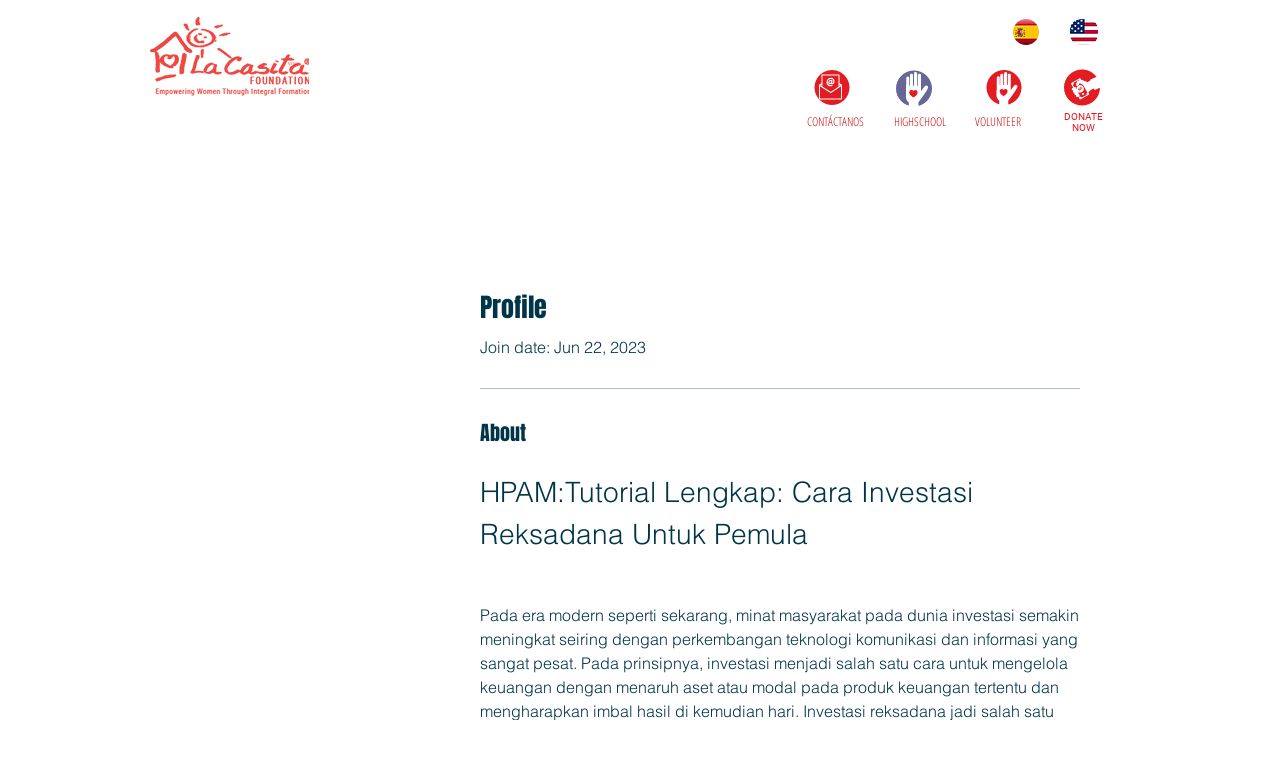

--- FILE ---
content_type: application/javascript
request_url: https://static.parastorage.com/services/members-about-ooi/1.2629.0/client-viewer/Viewer.chunk.min.js
body_size: 13547
content:
(("undefined"!=typeof self?self:this).webpackJsonp__wix_members_about_ooi=("undefined"!=typeof self?self:this).webpackJsonp__wix_members_about_ooi||[]).push([[7934],{3274:(e,t,n)=>{var o={"./messages_ar.json":[94886,1247],"./messages_bg.json":[64598,7474],"./messages_ca.json":[84318,3845],"./messages_cs.json":[7289,8264],"./messages_da.json":[95285,9618],"./messages_de.json":[66988,1957],"./messages_el.json":[30287,9661],"./messages_en.json":[20378,6146],"./messages_es.json":[77161,6897],"./messages_fi.json":[39780,220],"./messages_fr.json":[94106,3588],"./messages_he.json":[66500,8790],"./messages_hi.json":[97353,8081],"./messages_hr.json":[92779,3903],"./messages_hu.json":[72408,7424],"./messages_id.json":[74332,8589],"./messages_it.json":[2789,2032],"./messages_ja.json":[29184,6305],"./messages_ko.json":[26054,564],"./messages_lt.json":[45955,9315],"./messages_lv.json":[23051,3601],"./messages_ms.json":[88382,184],"./messages_nl.json":[97320,7817],"./messages_no.json":[517,2437],"./messages_pl.json":[80291,6753],"./messages_pt.json":[80217,6147],"./messages_ro.json":[20739,9497],"./messages_ru.json":[66001,5062],"./messages_sk.json":[18230,2045],"./messages_sl.json":[30940,793],"./messages_sv.json":[36304,6718],"./messages_th.json":[16527,3178],"./messages_tl.json":[70280,978],"./messages_tr.json":[22338,9882],"./messages_uk.json":[35209,962],"./messages_vi.json":[18728,7268],"./messages_zh.json":[81199,7106]};function r(e){if(!n.o(o,e))return Promise.resolve().then(()=>{var t=new Error("Cannot find module '"+e+"'");throw t.code="MODULE_NOT_FOUND",t});var t=o[e],r=t[0];return n.e(t[1]).then(()=>n.t(r,17))}r.keys=()=>Object.keys(o),r.id=3274,e.exports=r},38406:(e,t,n)=>{"use strict";n.d(t,{fb:()=>h,tC:()=>b,vs:()=>E});var o=n(73029),r=n(73388),i=n(38626),a=n(15920),s=n(52949),l=n(69647),d=n(86261),c=n(47697),u=n(51858),m=n(89849),p=n(82140),_=n(53693);const E={platform:"Livesite",consumer:"members-about-ooi",usage:"About (preview)",containerId:n(68898).rq},h=[(0,o.c)({disableExpand:!0}),(0,r.a)(),(0,i.K)(),(0,a.w)(),(0,s.Q)(),(0,l.u)()],b=[(0,d.c)(),(0,c.a)(),(0,u.K)(),(0,m.w)(),(0,p.Q)(),(0,_.u)()]},70848:(e,t,n)=>{"use strict";n.r(t),n.d(t,{default:()=>Mn});var o=n(27762),r=n.n(o),i=n(26441),a=n(11580),s=n(92287),l=n(73096),d=n(838),c=n(13499),u=n(17607),m=n(15641),p=n(16811),_=n(64505);var E=n(88725),h=n(18858),b=n(14051),g=n(2548);const V=(0,h.n_)({config:(0,b.uZ)((0,g.Z$)()),typeMappers:(0,E.uZ)(),nodeViewDecorators:(0,E.uZ)(),nodeViewRenderers:(0,b.uZ)((0,g.Z$)())});function y({plugins:e=[],viewerProps:t}){return(0,c.zG)(e,(0,E.UI)(e=>{const t={config:{[e.type]:e.config},typeMappers:[],nodeViewRenderers:{},nodeViewDecorators:[]};return e.nodeViewRenderers?t.nodeViewRenderers=e.nodeViewRenderers:e.typeMapper&&(t.typeMappers=[e.typeMapper]),t.nodeViewDecorators=e.nodeViewDecorators?e.nodeViewDecorators:[],t}),(0,h.g_)(V),(n=(({config:e={},typeMappers:t=[],nodeViewRenderers:n,nodeViewDecorators:o})=>({config:e,typeMappers:t,nodeViewRenderers:n,nodeViewDecorators:o}))(t),e=>u.merge({},e,n)));var n}const v=(e,...t)=>!e||e.some(e=>"function"!=typeof e)?(console.warn(`${e} is expected to be a function array`),{}):e.reduce((e,n)=>Object.assign(e,n(...t)),{});function x({_rcProps:e,isMobile:t,addAnchors:n,onError:o,mediaSettings:r={},linkSettings:i={},textAlignment:a,experiments:s,iframeSandboxDomain:l,theme:d,plugins:m=[],content:E,viewerProps:h,onNodeClick:b,debugMode:g,jsdomMode:V,baseUrl:x}){const f=y({plugins:m,viewerProps:h}),{pauseMedia:w,disableRightClick:T}=r,{anchorTarget:B="_blank",customAnchorScroll:U}=i;let{relValue:D,rel:k}=i;D&&(console.warn("relValue is deprecated, Please use rel prop instead."),k=(0,p.iu)(D)||k),D=(0,p.h9)(k);const P={addAnchors:n,isMobile:t,config:{uiSettings:{disableDownload:r?.disableDownload||T}},content:E,onError:o,helpers:{},disabled:w,anchorTarget:B,relValue:D,customAnchorScroll:U,textAlignment:a,experiments:s,iframeSandboxDomain:l,theme:d,onNodeClick:b,jsdomMode:V,baseUrl:x},M=(0,c.zG)(u.merge({locale:"en",config:{}},f,e,P,h),(C=()=>E?.metadata?.id,({helpers:e={},...t})=>({...t,helpers:{...e,onViewerLoaded:t=>e.onViewerLoaded?.({...t,version:_.a,contentId:C()}),onViewerAction:(t,n,o,r,i)=>e.onViewerAction?.(t,n,o,r||C(),i)}})));var C;return{...M,debugMode:g,typeMappers:v(M.typeMappers||[])}}var f=n(6382),w=n(98878);const T=(0,c.ls)(e=>Array.isArray(e)?{id:"root",type:"UNRECOGNIZED",nodes:e}:e,(0,w.K)(e=>Array.isArray(e.nodes)?e.nodes:[]));var B=n(85617);const U=()=>Promise.all([n.e(4206),n.e(9994)]).then(n.bind(n,38346)),D=o.lazy(U),k=e=>{const{children:t,isMobile:n,fullscreenProps:r,content:i}=e,[a,s]=o.useState({type:"closed"}),l=o.useMemo(()=>i?P(i):{images:[],imageMap:{}},[e.content]);return o.createElement(o.Fragment,null,t({config:(e=>{const t=(e,t=0)=>{s({type:"open",activeIndex:l?l.imageMap[e]+t:0})},n={...e},o=e["wix-draft-plugin-image"],r=e["wix-draft-plugin-gallery"];return o&&!o.onExpand&&(n["wix-draft-plugin-image"]={...o,onExpand:t}),r&&!r.onExpand&&(n["wix-draft-plugin-gallery"]={...r,onExpand:t}),n})(e.config),onHover:()=>U()}),"open"===a.type&&o.createElement(o.Suspense,{fallback:o.createElement("div",null)},o.createElement(D,{images:l.images,onClose:()=>s({type:"closed"}),index:a.activeIndex,isMobile:n,...r,jsdomMode:e.jsdomMode,t:e.t})))},P=e=>{let t=0;return T(e.nodes).filter(e=>[B.JQ.IMAGE,B.JQ.GALLERY].includes(e.type)).get().reduce((e,n)=>{const{images:o,imageMap:r}=e,i=M(n),a=t;return t+=i.length,{images:[...o,...i],imageMap:{...r,[n.id??""]:a}}},{images:[],imageMap:{}})},M=e=>{switch(e.type){case B.JQ.IMAGE:return e.imageData.image?.src&&!e.imageData?.disableExpand?[{image:{media:{...e.imageData.image}},disableDownload:e.imageData.disableDownload,altText:e.imageData.altText}]:[];case B.JQ.GALLERY:return e.galleryData?.disableExpand?[]:e.galleryData.items.map(t=>({...t,disableDownload:e.galleryData.disableDownload}));default:return[]}};var C=n(95685),S=n(39131),A=n(82878),I=n(6790);const L="no-outline";class R extends o.Component{constructor(){super(...arguments),this.handleTabKeyUp=e=>{9===e.which&&document.body.classList.contains(L)&&document.body.classList.remove(L)},this.handleClick=()=>{document.body.classList.contains(L)||document.body.classList.add(L)},this.render=()=>null}componentDidMount(){document.body.classList.add(L),this.props.isMobile||(document.addEventListener("keyup",this.handleTabKeyUp),document.addEventListener("click",this.handleClick))}componentWillUnmount(){this.props.isMobile||(document.removeEventListener("keyup",this.handleTabKeyUp),document.removeEventListener("click",this.handleClick))}}var N=n(349),F={fontElementMap:"ztSie",wrapper:"Nb24R",pluginContainerMobile:"PAFDA",viewer:"AtdNU",android:"ZLk06",rootedTraversedContent:"u05kW",atomic:"h0SSB",toolbar:"IA7oT",block:"qCdUl"},O={rtl:"DqUP-",ltr:"EcuLY"},j=n(7362);const H=o.memo(({anchorKey:e,type:t})=>o.createElement("div",{key:e,type:t,"data-hook":e})),z=(e,t,n)=>{const r=(e=>[j.J.PARAGRAPH,j.J.HEADING,j.J.BLOCKQUOTE,j.J.CODE_BLOCK].includes(e.type)&&!e.nodes?.length)(e)?"empty-line":e.type.toLowerCase(),i=`${n}${t+1}`;return o.createElement(H,{key:i,type:r,anchorKey:i})};var J=({addAnchors:e,children:t})=>{if(e){const n=e&&(!0===e?"rcv-block":e),r=`${n}-first`,i=`${n}-last`;return o.createElement(o.Fragment,null,o.createElement(H,{type:"first",anchorKey:r}),(0,o.cloneElement)(o.Children.only(t),{addAnchorsPrefix:n}),o.createElement(H,{type:"last",anchorKey:i}))}return t},$=n(48128),K=n(62339);const G=o.createContext(null),W=({nodeViewDecorators:e,renderers:t,SpoilerViewerWrapper:n,children:r})=>o.createElement(G.Provider,{value:{nodeViewDecorators:e,renderers:t,SpoilerViewerWrapper:n}},r);var Z=n(18154);const Y=o.createContext(null),q=({textAlignment:e,children:t})=>{const n=(0,o.useMemo)(()=>({textAlignment:e}),[e]);return o.createElement(Y.Provider,{value:n},t)},Q=o.createContext(null),X=({spoilerManager:e,children:t})=>o.createElement(Q.Provider,{value:{spoilerManager:e}},t),ee=o.createContext(null),te=({visibleIndentation:e,children:t})=>o.createElement(ee.Provider,{value:{visibleIndentation:e}},t),ne=o.createContext(null),oe=({parentNode:e,parentIndex:t,children:n})=>o.createElement(ne.Provider,{value:{parentNode:e,parentIndex:t}},n);function re(e,t=0,n){const o=[],r={};return e.forEach((e,i)=>{const a={node:e,index:i,depth:t,parent:n,children:[]},s=e.id||`${t}-${i}`;if(r[s]=a,e.nodes&&e.nodes.length>0){const{tree:n,map:o}=re(e.nodes,t+1,a);a.children=n,Object.assign(r,o)}o.push(a)}),{tree:o,map:r}}const ie=o.createContext(null),ae=({nodes:e,children:t})=>{const n=(0,o.useMemo)(()=>{const{map:t}=re(e);return t},[e]);return o.createElement(ie.Provider,{value:{nodeTreeMap:n}},t)};var se=n(99720);const le=[{rule:e=>!!e.textData?.decorations?.some(({type:e})=>e===j.a.BOLD),decorate:({element:e,node:t})=>{const n=t.textData?.decorations?.find(({type:e})=>e===j.a.BOLD);return((e,t)=>{const{fontWeightValue:n}=e;return o.createElement("strong",{key:`bold-${t?.key}`,style:{fontWeight:n||700}},t)})(n,e)}},{rule:e=>!!e.textData?.decorations?.some(({type:e})=>e===j.a.ITALIC),decorate:({element:e,node:t})=>{const n=t.textData?.decorations?.find(({type:e})=>e===j.a.ITALIC);return((e,t)=>{const{italicData:n}=t,r=void 0===n||n;return o.createElement("em",{key:`italic-${e.key}`,style:{fontStyle:r?"italic":"normal"}},e)})(e,n)}},{rule:e=>!!e.textData?.decorations?.some(({type:e})=>e===j.a.UNDERLINE),decorate:({element:e,node:t})=>{const n=t.textData?.decorations?.find(({type:e})=>e===j.a.UNDERLINE);return((e,t)=>{const{underlineData:n}=t,r=void 0===n||n;return o.createElement("u",{key:e.key,style:{textDecoration:r?"underline":"none"}},e)})(e,n)},priority:2},{rule:e=>!!e.textData?.decorations?.some(({type:e})=>e===j.a.FONT_SIZE),decorate:({element:e,node:t})=>{const n=t.textData?.decorations?.find(({type:e})=>e===j.a.FONT_SIZE);return((e,t)=>{const{unit:n,value:r}=t.fontSizeData||{};return o.createElement("span",{key:`fontsize-${e.key}`,style:{fontSize:`${r}${n?n.toLowerCase():"px"}`}},e)})(e,n)}},{rule:e=>!!e.textData?.decorations?.some(({type:e})=>e===j.a.STRIKETHROUGH),decorate:({element:e,node:t})=>{const n=t.textData?.decorations?.find(({type:e})=>e===j.a.STRIKETHROUGH);return((e,t)=>{const{strikethroughData:n}=t,r=void 0===n||n;return o.createElement("s",{key:`strikethrough-${e?.key}`,style:{textDecoration:r?"line-through":"none"}},e)})(e,n)}},{rule:e=>!!e.textData?.decorations?.some(({type:e})=>e===j.a.SUBSCRIPT),decorate:({element:e,node:t})=>{const n=t.textData?.decorations?.find(({type:e})=>e===j.a.SUBSCRIPT);return((e,t)=>{const{subscriptData:n}=t;return void 0===n||n?o.createElement("sub",{key:`subscript-${e?.key}`},e):e})(e,n)}},{rule:e=>!!e.textData?.decorations?.some(({type:e})=>e===j.a.SUPERSCRIPT),decorate:({element:e,node:t})=>{const n=t.textData?.decorations?.find(({type:e})=>e===j.a.SUPERSCRIPT);return((e,t)=>{const{superscriptData:n}=t;return void 0===n||n?o.createElement("sup",{key:`superscript-${e?.key}`},e):e})(e,n)}}],de={rule:()=>!0,decorate:({node:e,element:t,isRoot:n,context:r})=>{if(!n)return o.createElement(o.Fragment,null,t);const i=r.theme.breakout;if(!i)return o.createElement(o.Fragment,null,t);const a=i.rule({node:e});return o.createElement("div",{"data-breakout":a},t)}},ce=class e{constructor(t,n){this.decorators=[],this.textualDecorators=[],this.decorators=t.filter(e=>!e.isText).sort(e.sort).reverse(),this.textualDecorators=t.filter(e=>e.isText),this.context=n}static sort(t,n){const o=t.priority??e.defaultPriority,r=n.priority??e.defaultPriority;return o>r?-1:o<r?1:0}static of(t,n){return new e(t,n)}getDecorators(){return this.decorators}merge(t){return e.of([...this.decorators,...t.getDecorators()],this.context)}apply(e,t,n){return this.decorators.reduce((e,o)=>o.rule(t)?o.decorate({node:t,context:this.context,element:e,isRoot:n}):e,e)}applyTextual(e){const t=this.textualDecorators.find(t=>t.rule(e));return t?.decorate({node:e,context:this.context,isRoot:!1})}};ce.defaultPriority=100;const ue=[...le,de];var me=ce,pe=n(75050),_e={indentZero:"MaBN2",indentOne:"_4MaDt",indentTwo:"B1xCO",indentThree:"KMQ82",indentFour:"FM4B9",indentFive:"JEWDJ",indentSix:"_6uuD1"};var Ee=({nodeId:e,children:t})=>o.cloneElement(o.Children.only(t),{id:`viewer-${e}`});const he=({className:e="paywall",index:t=3},n)=>n<t&&e,be=e=>"object"==typeof e&&"object"==typeof e?.paywall;var ge=n(41452);const Ve={0:"indentZero",1:"indentOne",2:"indentTwo",3:"indentThree",4:"indentFour",5:"indentFive",6:"indentSix"},ye={[ge.HK.LEFT]:"left",[ge.HK.CENTER]:"center",[ge.HK.RIGHT]:"right",[ge.HK.JUSTIFY]:"flex-start"};var ve={fontElementMap:"vfqy1",quote:"BpJjy"};const xe=({node:e,nodeIndex:t,RicosNodesRenderer:n})=>{const{seoMode:r}=(0,o.useContext)(Z.U),{parentNode:i}=(0,o.useContext)(ne),{indentation:a=0}=e.blockquoteData||{},s=e.nodes?.[0],l=`${s?.type?.toLowerCase()}Data`,{textAlignment:d}=s?.[l]?.textStyle||{},c=C(ve.quote,a>0&&_e[Ve[a]],!i&&be(r)&&he(r?.paywall||{},t)),u=ve.child;return o.createElement(Ee,{nodeId:e.id},o.createElement("div",{style:{display:"flex",justifyContent:ye[d]},dir:(0,pe.U)(e.nodes?.[0]?.nodes?.[0]?.textData?.text)||"ltr"},o.createElement("blockquote",{className:c,style:e.style},o.createElement("span",{className:u},o.createElement(oe,{parentNode:e,parentIndex:t},o.createElement(n,{nodes:e.nodes??[]}))))))};var fe=({node:e,...t})=>o.createElement(xe,{key:e.id,node:e,...t}),we=n(30162),Te={alignLeft:"ja5Fp",textWrapNowrap:"_7-uv9",alignRight:"yAa1F",alignCenter:"_0ieQi",sizeFullWidth:"wh2f-",renderedInTable:"PEIO1",sizeOriginal:"_3kb2c",sizeContent:"BQkBR",sizeSmall:"VtNL-",sizeSmallCenter:"MNc8O",flex:"_20zTr",LEFT:"Fxj77",CENTER:"qQTX4",RIGHT:"vkbeJ",AUTO:"pqcPG",JUSTIFY:"_0uV8u"},Be="UCTrf Gjckp";const Ue=({node:e,nodeIndex:t,RicosNodesRenderer:n})=>{const{seoMode:r}=(0,o.useContext)(Z.U),{textAlignment:i}=(0,o.useContext)(Y),{parentNode:a}=(0,o.useContext)(ne),{textAlignment:s,lineHeight:l}=e.codeBlockData?.textStyle||{},d=C(Be,Te[s||i||ge.HK.AUTO],!a&&be(r)&&he(r?.paywall||{},t)),c={...e.style,...l&&{lineHeight:(0,we.B)(l)}};return o.createElement(Ee,{nodeId:e.id},o.createElement("pre",{className:d,style:c,dir:"auto"},o.createElement("span",{className:C(s===ge.HK.JUSTIFY&&Te[s])},o.createElement(oe,{parentNode:e,parentIndex:t},o.createElement(n,{nodes:e.nodes??[]})))))};var De=({node:e,...t})=>o.createElement(Ue,{key:e.id,node:e,...t});const ke=o.createContext(null),Pe=({directionHandled:e,children:t})=>{const n=(0,o.useMemo)(()=>({directionHandled:e}),[e]);return o.createElement(ke.Provider,{value:n},t)};var Me={fontElementMap:"z4o01",elementSpacing:"f8Gtu",headerOne:"wvKUy f8Gtu",headerTwo:"PNVVR f8Gtu",headerThree:"_59wbK f8Gtu",headerFour:"i8ahc f8Gtu",headerFive:"zLmUg f8Gtu",headerSix:"cPMih f8Gtu",child:"BfUCQ"};const Ce={1:"headerOne",2:"headerTwo",3:"headerThree",4:"headerFour",5:"headerFive",6:"headerSix"},Se={1:"h1",2:"h2",3:"h3",4:"h4",5:"h5",6:"h6"},Ae=({node:e,nodeIndex:t,RicosNodesRenderer:n})=>{const{seoMode:r}=(0,o.useContext)(Z.U),{textAlignment:i}=(0,o.useContext)(Y),{parentNode:a}=(0,o.useContext)(ne),s=(0,o.useContext)(ke),{level:l=0,textStyle:d,indentation:c=0}=e.headingData||{},{textAlignment:u,lineHeight:m}=d||{},p=C(Me[Ce[l]??Ce[1]],Te[u||i||ge.HK.AUTO],_e[Ve[c]],!a&&be(r)&&he(r?.paywall||{},t)),_=C(Me.child,u===ge.HK.JUSTIFY&&Te[u]),E=Se[l]??Se[1],h=e.style||{};m&&(h.lineHeight=(0,we.B)(m));const b=!e.nodes?.length,g=!b&&"\n"===e.nodes?.[e.nodes.length-1]?.textData?.text?.slice(-1),V=b?o.createElement("br",{role:"presentation"}):o.createElement(oe,{parentNode:e,parentIndex:t},o.createElement(n,{key:`children-${e.id}`,nodes:e.nodes??[]}));return o.createElement(Ee,{nodeId:e.id},o.createElement(E,{className:p,style:h,dir:s?"":"auto"},o.createElement("span",{className:_},V),g&&o.createElement("br",{role:"presentation"})))};var Ie=({node:e,...t})=>o.createElement(Ae,{key:e.id,node:e,...t}),Le="IZDV9",Re="iz1uR";const Ne=({node:e,nodeIndex:t,RicosNodesRenderer:n})=>o.createElement("div",{className:Re},o.createElement(oe,{parentNode:e,parentIndex:t},o.createElement(n,{key:`children-${e.id}`,nodes:e.nodes??[],shouldParagraphApplyTextStyle:!0})));var Fe=n(66595);const Oe=e=>{const t=[];return e.nodes.forEach(e=>{"LAYOUT_CELL"===e.type&&t.push(e.layoutCellData?.colSpan??0)}),(0,Fe.s)(t).map((e,n)=>0===n||n===t.length-1?`minmax(0, calc(((100% + 2 * var(--ricos-layout-horizontal-padding)) * ${e} / 12) - var(--ricos-layout-horizontal-padding)))`:`minmax(0, ${e}fr)`).join(" ")},je=({node:e,nodeIndex:t,RicosNodesRenderer:n})=>o.createElement("div",{className:Le,style:{"--ricos-layout-column-template":Oe(e)}},o.createElement(oe,{parentNode:e,parentIndex:t},o.createElement(n,{key:`children-${e.id}`,nodes:e.nodes??[]})));var He="Zg8H6",ze="N1HsE",Je="GxUq1";const $e=({node:e,nodeIndex:t,RicosNodesRenderer:n})=>{const{textAlignment:r}=(0,o.useContext)(Y),{visibleIndentation:i}=(0,o.useContext)(ee),a=i?.indentation||0,s=e.bulletedListData?.offset||0,l=(i&&i?.nodeId!==e.id?1:0)+a+s,d=C(ze,Te[r||ge.HK.AUTO]);return o.createElement("ul",{className:d},o.createElement(te,{visibleIndentation:{indentation:l,nodeId:e.id}},o.createElement(oe,{parentNode:e,parentIndex:t},o.createElement(n,{nodes:e.nodes??[]}))))};var Ke=({node:e,...t})=>o.createElement($e,{key:e.id,node:e,...t}),Ge=n(74986),We=n(6796),Ze=n(92887);const Ye=({node:e,nodeIndex:t,RicosNodesRenderer:n})=>{const{seoMode:r}=(0,o.useContext)(Z.U),{parentIndex:i}=(0,o.useContext)(ne),{visibleIndentation:a}=(0,o.useContext)(ee),s=e.nodes[0],l=`${s?.type?.toLowerCase()}Data`,{textAlignment:d}=s?.[l]?.textStyle||{},c=d&&d===ge.HK.CENTER,{parentNode:u}=(0,o.useContext)(ne),m=a&&a?.nodeId===u?.id?(0,Ge.E)(a?.indentation):0,p=function(e,t){if(!e)return"1.5em";const n=`${e?.type?.slice(0,-5).toLowerCase()}ListData`,o=e[n]?.offset||0,r=t>Ze.zV?o-(t-Ze.zV):(0,Ge.E)(o);return e?2*(0,Ge.E)(r)+1.5+"em":""}(u,a?.indentation||0),_=u?(0,We.k)(m,u.type):"",E=s?.type===j.J.HEADING&&s.headingData?.level,h=C(Je,be(r)&&he(r?.paywall||{},t+i)),b=s?.nodes?.[0]?.textData?.decorations?.find(e=>e.type===j.a.FONT_SIZE)?.fontSizeData?.value;return o.createElement("li",{dir:"auto","aria-level":m+1,className:h,style:{textAlign:d,fontSize:b,marginInlineStart:p,listStyleType:_},...E?{"data-heading-level":Ce[E]}:{},...c?{"data-list-style-position":"inside"}:{}},o.createElement(Pe,{directionHandled:!0},o.createElement(oe,{parentNode:e,parentIndex:t},o.createElement(n,{nodes:e.nodes??[],shouldParagraphApplyTextStyle:!0}))))};var qe=({node:e,...t})=>o.createElement(Ye,{key:e.id,node:e,...t});const Qe=({node:e,nodeIndex:t,RicosNodesRenderer:n})=>{const{textAlignment:r}=(0,o.useContext)(Y),{visibleIndentation:i}=(0,o.useContext)(ee),a=i?.indentation||0,s=e.orderedListData?.offset||0,l=(i&&i?.nodeId!==e.id?1:0)+a+s,d=C(He,Te[r||ge.HK.AUTO]);return o.createElement("ol",{className:d,start:e.orderedListData?.start},o.createElement(te,{visibleIndentation:{indentation:l,nodeId:e.id}},o.createElement(oe,{parentNode:e,parentIndex:t},o.createElement(n,{nodes:e.nodes??[]}))))};var Xe=({node:e,...t})=>o.createElement(Qe,{key:e.id,node:e,...t}),et="YkmxR FKZMr",tt="B6ypb";const nt=({node:e,nodeIndex:t,RicosNodesRenderer:n,shouldParagraphApplyTextStyle:r})=>{const{seoMode:i}=(0,o.useContext)(Z.U),{textAlignment:a}=(0,o.useContext)(Y),{parentNode:s}=(0,o.useContext)(ne),l=(0,o.useContext)(ke),{indentation:d=0}=e.paragraphData||{},{textAlignment:c,lineHeight:u}=e.paragraphData?.textStyle||{},m=c!==ge.HK.AUTO&&c?c:a,p=C(r&&et,Te[m||ge.HK.AUTO],_e[Ve[d]],!s&&be(i)&&he(i?.paywall||{},t)),_=C(tt,c===ge.HK.JUSTIFY&&Te[c]),E=!e.nodes?.length,h=!E&&"\n"===e.nodes?.[e.nodes?.length-1]?.textData?.text?.slice(-1),b=E||!r?"div":"p",g={...e.style,...u&&{lineHeight:(0,we.B)(u)}},V=E?o.createElement("br",{role:"presentation"}):o.createElement(oe,{parentNode:e,parentIndex:t},o.createElement(n,{key:`children-${e.id}`,nodes:e.nodes??[]}));return o.createElement(Ee,{nodeId:e.id},o.createElement(b,{className:p,style:g,dir:l?"":"auto"},o.createElement("span",{className:_},V),h&&o.createElement("br",{role:"presentation"})))};var ot=({node:e,...t})=>o.createElement(nt,{key:e.id,node:e,...t});const rt=({node:e})=>{const{text:t}=e.textData||{},{nodeViewDecorators:n}=(0,o.useContext)(G);return t&&""!==t?o.createElement("span",null,n.applyTextual(e)||t):o.createElement("br",{role:"presentation"})};var it,at=(it=e=>{const{parentId:t,nodeIndex:n}=e,r=`${t}-text-node-${n}`;return o.createElement(rt,{key:r,...e})},function(e){return o.createElement(ne.Consumer,{key:Math.random().toString().slice(2,9)},({parentNode:t,parentIndex:n})=>o.createElement(it,{...e,parentNode:t,parentIndex:n}))});var st={[j.J.PARAGRAPH]:ot,[j.J.TEXT]:at,[j.J.BLOCKQUOTE]:fe,[j.J.CODE_BLOCK]:De,[j.J.HEADING]:Ie,[j.J.BULLETED_LIST]:Ke,[j.J.ORDERED_LIST]:Xe,[j.J.LIST_ITEM]:qe,[j.J.LAYOUT]:({node:e,...t})=>o.createElement(je,{key:e.id,node:e,...t}),[j.J.LAYOUT_CELL]:({node:e,...t})=>o.createElement(Ne,{key:e.id,node:e,...t})},lt=n(78393),dt=n(56249),ct=n(72026);const ut=e=>"boolean"==typeof e.boolValue,mt=e=>"string"==typeof e.stringValue,pt=e=>"number"==typeof e.numberValue,_t=e=>u.isObject(e.listValue)&&Array.isArray(e.listValue?.values),Et=e=>u.isObject(e.structValue)&&u.isObject(e.structValue?.fields),ht=e=>e.nullValue===ct.q.NULL_VALUE,bt=b.uZ((0,g.Ps)()),gt=([e,t])=>({[e]:t}),Vt=e=>(0,c.zG)(e.fields,Object.entries,E.UI(lt.Pd(yt,c.yR)),E.UI(gt),(0,h.ur)(bt)),yt=e=>(0,dt.Pl)(e,null,[[ut,({boolValue:e})=>e],[pt,({numberValue:e})=>e],[mt,({stringValue:e})=>e],[ht,()=>null],[_t,e=>vt(e.listValue||{values:[]})],[Et,e=>Vt(e.structValue||{fields:{}})]]),vt=e=>(0,c.zG)(e.values,E.UI(yt));var xt={alignLeft:"HZPzk",textWrapNowrap:"JhmEF",alignRight:"n0Us-",alignCenter:"UMrP3",sizeFullWidth:"zVyMO",renderedInTable:"kKtpe",sizeOriginal:"XJsMK",sizeContent:"PH6ON",sizeSmall:"Otnkc",sizeSmallCenter:"FESus",flex:"b08qR",atomic:"Hub1I",embed:"xex-E",horizontalScrollbar:"SGvxV",pluginContainerMobile:"o2wOo"};const ft=e=>{const t=`${u.camelCase(e.type)}Data`;return e?.[t]?.containerData},wt=e=>{const t=e?.alignment;if(!t)return"";const n=`align${u.upperFirst(t.toLowerCase())}`;return xt[n]},Tt=e=>{const t=e?.width?.size;if(!t||"FULL_WIDTH"===t)return"";const n=`size${u.upperFirst(t.toLowerCase())}`;return xt[n]},Bt=e=>e?.textWrap?"":xt.textWrapNowrap;class Ut extends o.Component{constructor(e){super(e),this.state={hasError:!1}}static getDerivedStateFromError(e){return{hasError:!0}}render(){return this.state.hasError?null:this.props.children}}const Dt={[j.J.IMAGE]:(e,t)=>e?.image?.width&&t&&("number"==typeof e?.containerData?.width?.custom?e.containerData.width.custom:parseFloat(e?.containerData?.width?.custom||"0"))>150},kt=e=>e?.width?.size&&("CONTENT"===e.width.size||"FULL_WIDTH"===e.width?.size),Pt={[j.J.IMAGE]:e=>kt(e.containerData)?"100%":`${e?.image?.width}px`,[j.J.GIF]:e=>kt(e.containerData)?"100%":`${e.width}px`},Mt=({nodeType:e,componentData:t,nodeIndex:n,className:r,children:i})=>{const{containerData:a}=t,{seoMode:s}=(0,o.useContext)(Z.U),{isMobile:l}=(0,o.useContext)($.ni),{parentNode:d}=(0,o.useContext)(ne),c=Dt[e]?.(t,l),u=a?.width?.custom&&!c?`${isNaN(Number(a.width.custom))?a.width.custom:parseInt(a.width.custom)}px`:void 0,m=("ORIGINAL"===a?.width?.size||c)&&Pt[e]?.(t),p=u||m,_=t&&p?{width:`min(100%, ${p})`}:void 0;return o.createElement("div",{className:C(r,!d&&be(s)&&he(s?.paywall||{},n)),style:_},i)};var Ct=n(17914),St=n(59024),At="LpV9F",It="yIdeo";const Lt=({children:e,nodeType:t,link:n})=>{const{anchorTarget:r,baseUrl:i,customAnchorScroll:a}=(0,o.useContext)(Z.U),{tabIndex:s}=(0,o.useContext)($.ni);return n&&t!==j.J.BUTTON?o.createElement("a",{className:C(It,"has-custom-focus",{[At]:n}),tabIndex:s,href:n?(0,Ct.Q)(n,i):void 0,target:n.target?`_${n.target.toLowerCase()}`:r,rel:n.rel&&(0,p.h9)(n.rel),onClick:n?.anchor?e=>{if(a)return a(e,n?.anchor);const t=`viewer-${n?.anchor}`,o=document.getElementById(t);o&&((0,St.s)(t),(0,St.l)(o))}:void 0},e):o.createElement(o.Fragment,null,e)},Rt=e=>void 0!==e,Nt=(e={})=>({config:{spoiler:{enabled:!!e.spoiler?.enabled,description:e.spoiler?.description,buttonContent:e.spoiler?.buttonText}}}),Ft=({node:e,nodeIndex:t,customClassNames:n,withHorizontalScroll:r,children:i})=>{const{isMobile:a}=(0,o.useContext)($.ni),{SpoilerViewerWrapper:s}=(0,o.useContext)(G),l=`${u.camelCase(e.type)}Data`,d=e[l]||{},{containerData:c,link:m}=d,{alignment:p,size:_,textWrap:E}=n||{},h=C({[xt.pluginContainerMobile]:a,[xt.horizontalScrollbar]:r},Rt(p)?p:(e=>wt(ft(e)))(e),Rt(_)?_:(e=>Tt(ft(e)))(e),Rt(E)?E:(e=>Bt(ft(e)))(e)),b=(0,o.useCallback)(n=>o.createElement(Mt,{className:h,nodeType:e.type,componentData:d,nodeIndex:t},n),[h,e.type,c?.width?.custom,c?.width?.size,c?.alignment,t]),g=(0,o.useCallback)(t=>s?o.createElement(s,{className:h,width:c?.width?.custom?parseInt(c.width.custom):void 0,type:e.type,componentData:Nt(c)},t):t,[h,e.type,c?.width?.custom,c?.width?.size,c?.alignment,c?.spoiler?.enabled,c?.spoiler?.buttonText,c?.spoiler?.description]),V=(0,o.useCallback)(t=>o.createElement(Lt,{link:m,nodeType:e.type},t),[e.type,m?.url,m?.target,m?.anchor,m?.rel?.nofollow,m?.rel?.noreferrer,m?.rel?.sponsored]);return"function"==typeof i?o.createElement(Ot,{node:e},i((0,o.useMemo)(()=>({ContainerElement:e=>b(e.children),SpoilerWrapper:e=>g(e.children),LinkWrapper:e=>V(e.children)}),[b,g,V]))):o.createElement(Ot,{node:e},V(g(b(i))))},Ot=({children:e,node:t})=>o.createElement(Ut,null,o.createElement(Ee,{nodeId:t.id},o.createElement("div",{className:xt.atomic},e))),jt=({type:e,context:t,node:n,nodeIndex:r,children:i,pluginComponent:{component:a}})=>{const s=t.config?.[e]||{},l=n.externalData&&Vt(n.externalData)||{},d=(((u=(c=l).config||{}).width||u.alignment||u.textWrap)&&(["content","original","fullWidth","small"].includes(u.size)||["center","left","right"].includes(u.alignment))?(e=>({..."string"==typeof e.size?{width:{size:e.size.toUpperCase()}}:{},..."string"==typeof e.alignment?{alignment:e.alignment.toUpperCase()}:{},...void 0!==e.textWrap?{textWrap:"nowrap"!==e.textWrap}:{}}))(c.config):c.containerData)||{};var c,u;const m={type:e,componentData:l,settings:s,children:i,...t,blockKey:n.id},p={alignment:wt(d),size:Tt(d),textWrap:Bt(d)};return o.createElement(Ft,{node:n,nodeIndex:r,customClassNames:p},o.createElement(a,{...m}))},Ht=(e,t,n,r)=>{const i=Object.entries(t).reduce((t,[n,i])=>{return n===j.J.EXTERNAL?{...t,...(a={pluginComponent:i,type:n,context:e,SpoilerViewerWrapper:r},{[j.J.EXTERNAL]:({node:e,nodeIndex:t})=>o.createElement(jt,{key:e.id,node:e,nodeIndex:t,...a})})}:{...t};var a},{});return{...i,...n}};class zt{constructor(){this.spoilers={},this.registerSpoiler=(e,t)=>{this.spoilers[e]||(this.spoilers[e]={isActive:!0,notifiers:[]}),this.spoilers[e].notifiers.push(t)},this.toggleSpoiler=e=>{this.spoilers[e].isActive=!this.spoilers[e].isActive,this.spoilers[e].notifiers.forEach(e=>e())},this.isActive=e=>this.spoilers[e]?.isActive}}var Jt=n(64836),$t=n(96888);const Kt=()=>o.createElement("div",{className:$t.Z.gapSpacerViewer}),Gt=(e,t,n)=>{const r=e.id||`0-${t}`,i=n[r];return i&&Wt(r,n)?[o.createElement(Kt,{key:`gap-spacer-${i.node?.id||i.index}`})]:[]},Wt=(e,t)=>{const n=t[e],o=n?.node;if(!n||!o||Yt(o))return!1;if(n.parent&&Qt(n))return!1;if(!n.parent){if(0===n.index)return(0,Jt.T)(o.type);const e=Object.values(t).filter(e=>0===e.depth).find(e=>e.index===n.index-1);return!!e&&((0,Jt.T)(e.node.type)&&(0,Jt.T)(o.type))}return!(!Xt(e,t)||!en(e,t))},Zt=(e,t)=>{const n=t[e],o=n?.node;return!(!n||!o||Yt(o))&&(!qt(o)&&((!n.parent||!Qt(n))&&en(e,t)))},Yt=e=>e.type===j.J.TEXT,qt=e=>[j.J.PARAGRAPH,j.J.HEADING,j.J.BLOCKQUOTE,j.J.CODE_BLOCK].includes(e.type),Qt=e=>{const t=e.parent;return!!t&&(t.node.type===j.J.TABLE_ROW&&e.node.type===j.J.TABLE_CELL||(t.node.type===j.J.TABLE&&e.node.type===j.J.TABLE_ROW||(t.node.type===j.J.LAYOUT&&e.node.type===j.J.LAYOUT_CELL||(t.node.type===j.J.COLLAPSIBLE_LIST&&e.node.type===j.J.COLLAPSIBLE_ITEM||(t.node.type===j.J.COLLAPSIBLE_ITEM&&(e.node.type===j.J.COLLAPSIBLE_ITEM_TITLE||e.node.type===j.J.COLLAPSIBLE_ITEM_BODY)||((t.node.type===j.J.BULLETED_LIST||t.node.type===j.J.ORDERED_LIST)&&e.node.type===j.J.LIST_ITEM||t.node.type===j.J.LIST_ITEM&&(e.node.type===j.J.BULLETED_LIST||e.node.type===j.J.ORDERED_LIST)))))))},Xt=(e,t)=>{const n=t[e];if(!n)return!1;if(0===n.depth){if(0===n.index)return(0,Jt.T)(n.node.type);const e=Object.values(t).filter(e=>0===e.depth).find(e=>e.index===n.index-1);return!!e&&(0,Jt.T)(e.node.type)}if(qt(n.node))return!1;for(let e=n.depth;e>=0;e--){let t=n;for(;t&&t.depth>e;)t=t.parent;if(!t||t.depth!==e)continue;const o=t.index,r=t.parent;if(0!==o){if(r&&r.children[o-1]){let e=r.children[o-1];for(;e.children.length>0;)e=e.children[e.children.length-1];if(0===e.children.length&&!Yt(e.node))return(0,Jt.T)(e.node.type);if((0,Jt.T)(e.node.type))return!0;if(Yt(e.node))return!1}}else if(r&&(0,Jt.T)(r.node.type))return!0}return!1},en=(e,t)=>{const n=t[e];if(!n)return!1;let o=n;for(let e=n.depth;e>=0;e--){const t=o.parent,n=o.index+1;if(!t||n>=t.children.length){if(0===e)return(0,Jt.T)(o.node.type);if(t&&(0,Jt.T)(t.node.type))return!0;if(!t)break;o=t;continue}let r=t.children[n];for(;r.children.length>0;)r=r.children[0];if(0===r.children.length&&!Yt(r.node))return(0,Jt.T)(r.node.type);if((0,Jt.T)(r.node.type))return!0;if(Yt(r.node))return!1;if(!t)break;o=t}return!1},tn=({node:e})=>null,nn=({node:e,index:t,isRoot:n,shouldParagraphApplyTextStyle:r})=>{const{renderers:i,nodeViewDecorators:a}=(0,o.useContext)(G),s=i[e.type];return s?a.apply(o.createElement(s,{node:e,key:e.id||t.toString(),RicosNodesRenderer:on,isRoot:n,nodeIndex:t,NodeViewContainer:Ft,shouldParagraphApplyTextStyle:r}),e,!!n):(console.error(`RicosNodeDedcorated Error: no renderer passed for node type - ${e.type}`),o.createElement(tn,{node:e}))},on=({nodes:e,isRoot:t,shouldParagraphApplyTextStyle:n,addAnchorsPrefix:r})=>{const{nodeTreeMap:i}=(0,o.useContext)(ie);return o.createElement(o.Fragment,null,e.flatMap((e,a)=>[...Gt(e,a,i),o.createElement(nn,{isRoot:t,node:e,index:a,key:e.id||a.toString(),shouldParagraphApplyTextStyle:n}),...r?[z(e,a,r)]:[]]),((e,t)=>{if(0===e.length)return null;const n=e[e.length-1].id||"0-"+(e.length-1),r=t[n];return r&&Zt(n,t)?o.createElement(Kt,{key:`gap-spacer-${r.node?.id||r.index+1}`}):null})(e,i))};var rn=on;var an=({content:e,context:t,typeMappers:n,nodeViewRenderers:r,nodeViewDecorators:i,SpoilerViewerWrapper:a,addAnchorsPrefix:s})=>{const{nodes:l}=e,d=new zt,c=(0,o.useMemo)(()=>({...st,...Ht(t,n,r,a)}),[]),u=(0,o.useMemo)(()=>me.of([...ue,...i],t),[]),m=(0,o.useMemo)(()=>{const{t:e,locale:n,isMobile:o,theme:r,experiments:i,languageDir:a,jsdomMode:s}=t;return{t:e,locale:n,localeContent:n,isMobile:o,theme:r,experiments:i,languageDir:a,jsdomMode:s,tabIndex:0}},[t.t,t.locale,t.isMobile,t.theme,t.experiments,t.languageDir,t.jsdomMode]),p=(0,o.useMemo)(()=>new se.z(t.isMobile,t.theme.settingsStyles),[]);return o.createElement(o.Fragment,null,o.createElement($.T7,{...m},o.createElement(K.Gl,{zIndexService:p},o.createElement(W,{nodeViewDecorators:u,renderers:c,SpoilerViewerWrapper:a},o.createElement(Z.W,{contextualData:t},o.createElement(q,{textAlignment:t.textAlignment},o.createElement(X,{spoilerManager:d},o.createElement(te,{visibleIndentation:null},o.createElement(oe,{parentNode:null,parentIndex:0},o.createElement(ae,{nodes:l??[]},o.createElement("div",{className:F.rootedTraversedContent},o.createElement(rn,{nodes:l??[],isRoot:!0,addAnchorsPrefix:s,shouldParagraphApplyTextStyle:!0}))))))))))))};const sn={...F,...O},ln=({t:e,theme:t,isMobile:n=!1,anchorTarget:o,relValue:r,customAnchorScroll:i,config:a,locale:s,disabled:l,seoMode:d,iframeSandboxDomain:c,textAlignment:u,experiments:m,textDirection:p,direction:_,helpers:E,onNodeClick:h,jsdomMode:b,baseUrl:g})=>({t:e,theme:t||{},isMobile:n,anchorTarget:o,relValue:r,customAnchorScroll:i,config:a,helpers:E||{},locale:s||"en",disabled:l,seoMode:d,iframeSandboxDomain:c,disableRightClick:a?.uiSettings?.disableRightClick,textAlignment:u,experiments:m,textDirection:p,languageDir:_||(0,N.j)(s),onNodeClick:h,jsdomMode:b,baseUrl:g});var dn=e=>{const{config:t={},onHover:n,isMobile:r=!1,addAnchors:i,onMouseOver:a=()=>{},content:s,setRef:l,typeMappers:d,nodeViewRenderers:c,nodeViewDecorators:p,experiments:_={},t:E}=e,[h,b]=(0,o.useState)(void 0),g=(0,o.useRef)(null),V=(0,o.useRef)(null);(0,o.useLayoutEffect)(()=>{if(!(/Safari/.test(navigator.userAgent)&&!/Chrome/.test(navigator.userAgent))||!V.current)return;const e=new ResizeObserver(e=>{const t=e[0].contentRect.height;t>0&&b(t)});return e.observe(V.current),()=>{e.disconnect()}},[s]);const y=(0,o.useCallback)(e=>{g.current=e,l&&(l.current=e)},[l]),v=t[m.Yl]?.SpoilerViewerWrapper,x=ln(e),f=C(sn.viewer,{[O.rtl]:"rtl"===x.textDirection}),w=u.merge({},r?S.u.mobile:S.u.desktop,x.theme),T=(0,A.q)(w,s?.documentStyle??{});return o.createElement(I.k.Provider,{key:"RicosViewer",value:{experiments:_,isMobile:r,t:E}},o.createElement("div",{className:C(sn.wrapper),dir:x.languageDir,style:{...T,minHeight:h?`${h}px`:void 0},onMouseEnter:e=>n&&n(e),onMouseOver:a,ref:y,"data-id":"content-viewer"},e.devTools,o.createElement("div",{className:f,ref:V},o.createElement(J,{addAnchors:i},o.createElement(an,{content:s,typeMappers:d,context:x,nodeViewRenderers:c,nodeViewDecorators:p,SpoilerViewerWrapper:v}))),o.createElement(R,{isMobile:r})))};const cn=function(e){const t=e.en;return Object.keys(e).reduce((n,o)=>(n[o]={...t,...e[o]},n),{})}({ar:{VerticalEmbed_Products_Button:"\u0634\u0631\u0627\u0621 \u0627\u0644\u0622\u0646",VerticalEmbed_Events_Button:"\u062a\u0633\u062c\u064a\u0644 \u0627\u0644\u0622\u0646",VerticalEmbed_Bookings_Button:"\u062d\u062c\u0632 \u0627\u0644\u0622\u0646",UploadFile_Viewer_Download:"\u062a\u0646\u0632\u064a\u0644 {{fileType}}",VerticalEmbed_Units_Hour:"{{hours}} \u0633",VerticalEmbed_Units_Minute:"{{minutes}} \u062f"},bg:{VerticalEmbed_Products_Button:"\u041a\u0443\u043f\u0435\u0442\u0435 \u0441\u0435\u0433\u0430",VerticalEmbed_Events_Button:"\u0420\u0435\u0433\u0438\u0441\u0442\u0440\u0438\u0440\u0430\u0439\u0442\u0435 \u0441\u0435 \u0441\u0435\u0433\u0430",VerticalEmbed_Bookings_Button:"\u0420\u0435\u0437\u0435\u0440\u0432\u0438\u0440\u0430\u0439\u0442\u0435 \u0441\u0435\u0433\u0430",UploadFile_Viewer_Download:"\u0418\u0437\u0442\u0435\u0433\u043b\u044f\u043d\u0435 \u043d\u0430 {{fileType}}",VerticalEmbed_Units_Hour:"{{hours}}\u0447.",VerticalEmbed_Units_Minute:"{{minutes}}\u043c\u0438\u043d."},ca:{VerticalEmbed_Products_Button:"Compra ara",VerticalEmbed_Events_Button:"Registra't ara",VerticalEmbed_Bookings_Button:"Reserva ara",UploadFile_Viewer_Download:"Baixa {{fileType}}",VerticalEmbed_Units_Hour:"{{hours}} h",VerticalEmbed_Units_Minute:"{{minutes}} min"},cs:{VerticalEmbed_Products_Button:"Koupit",VerticalEmbed_Events_Button:"Registrovat",VerticalEmbed_Bookings_Button:"Rezervovat",UploadFile_Viewer_Download:"St\xe1hnout {{fileType}}",VerticalEmbed_Units_Hour:"{{hours}}\xa0h",VerticalEmbed_Units_Minute:"{{minutes}}\xa0min"},da:{VerticalEmbed_Products_Button:"K\xf8b nu",VerticalEmbed_Events_Button:"Tilmeld dig",VerticalEmbed_Bookings_Button:"Book nu",UploadFile_Viewer_Download:"Download {{fileType}}",VerticalEmbed_Units_Hour:"{{hours}} t",VerticalEmbed_Units_Minute:"{{minutes}} min"},de:{VerticalEmbed_Products_Button:"Jetzt kaufen",VerticalEmbed_Events_Button:"Jetzt anmelden",VerticalEmbed_Bookings_Button:"Jetzt buchen",UploadFile_Viewer_Download:"{{fileType}} herunterladen",VerticalEmbed_Units_Hour:"{{hours}} Std.",VerticalEmbed_Units_Minute:"{{minutes}} Min."},el:{VerticalEmbed_Products_Button:"\u0391\u03b3\u03bf\u03c1\u03ac \u03c4\u03ce\u03c1\u03b1",VerticalEmbed_Events_Button:"\u0395\u03b3\u03b3\u03c1\u03b1\u03c6\u03b5\u03af\u03c4\u03b5 \u03c4\u03ce\u03c1\u03b1",VerticalEmbed_Bookings_Button:"\u039a\u03ac\u03bd\u03c4\u03b5 \u03ba\u03c1\u03ac\u03c4\u03b7\u03c3\u03b7 \u03c4\u03ce\u03c1\u03b1",UploadFile_Viewer_Download:"\u039b\u03ae\u03c8\u03b7 {{fileType}}",VerticalEmbed_Units_Hour:"{{hours}}\u03c9",VerticalEmbed_Units_Minute:"{{minutes}} \u03bb\u03b5\u03c0\u03c4\u03ac"},en:{Poll_Viewer_VoteCount_Modal_Voters_Header:"{{count}} person voted for this answer",Poll_Viewer_VoteCount_Modal_Voters_Header_plural:"{{count}} people voted for this answer",Poll_Viewer_VoteCount_Modal_Voters_Anonymous:"+{{anonNumber}} anonymous",Poll_Viewer_VoteCount_Modal_Voters_Private_Voter:"Private User",Poll_Viewer_VoteCount_Modal_Voters_CTA_Follow:"Follow",Poll_Viewer_ShowAllOptions_CTA:"See All Options",Poll_Viewer_ShowAllResults_CTA:"See All Results",Poll_Viewer_ShowLess_CTA:"Show Less",Poll_Viewer_Visibility_Owner_Footer:"Only you can see the results.",Poll_Viewer_Multiselect_Footer:"You can vote for more than one answer.",Poll_Viewer_Toast_Error_Connection:"No internet. Check your connection.",Poll_Viewer_Toast_Error_ServerDown:"Couldn't connect to server. Try again later.",Poll_Viewer_VoteCount:"{{number}} votes",Poll_Viewer_Option_AriaLabel_Checked:"checked",Poll_Viewer_Option_AriaLabel_Unchecked:"unchecked",Audio_Plugin_Cover_Alt:"Audio cover",Audio_Plugin_Volume_Control_Mute_AriaLabel:"Mute",Audio_Plugin_Volume_Control_Unmute_AriaLabel:"Unmute",Audio_Plugin_Volume_Control_Slider_AriaLabel:"Volume",Audio_Plugin_More_Actions_Button_AriaLabel:"Show more audio controls",Audio_Plugin_Elapsed_Time_Slider_AriaLabel:"Seek slider",Polls_Plugin_User_Avatar_Alt:"User avatar",UploadFile_Viewer_Download:"Download {{fileType}}",UploadFile_Viewer_Loader:"Loading {{fileType}}",Viewer_Toolbar_Twitter_Tooltip:"Tweet this",Preview_ReadMore_Label:"Read more",Preview_SeeFullPost_Label:"See Full Post",Spoiler_Insert_Tooltip:"Spoiler",Spoiler_Reveal_Tooltip:"Click to reveal",Spoiler_Reveal_Image_Placeholder:"This image contains a spoiler",Spoiler_Reveal_Image_CTA:"Reveal Image",Spoiler_Reveal_Gallery_Placeholder:"This gallery contains a spoiler",Spoiler_Reveal_Gallery_CTA:"Reveal Gallery",Spoiler_Reveal_Video_Placeholder:"This video contains a spoiler",Spoiler_Reveal_Video_CTA:"Reveal Video",CollapsibleListPlugin_ExpandButton_AriaLabel:"Item is expanded",CollapsibleListPlugin_CollapseButton_AriaLabel:"Item is collapsed",VerticalEmbed_Bookings_Button:"Book Now",VerticalEmbed_Events_Button:"Register Now",VerticalEmbed_Products_Button:"Buy Now",VerticalEmbed_Disabled_Button_Tooltip:"Product page will be available once you publish your site.",VerticalEmbed_Units_Hour:"{{hours}}h",VerticalEmbed_Units_Minute:"{{minutes}}min",Image_Expand_Button_AriaLabel:"Expand image",Fullscreen_Close_Button_AriaLabel:"Close",Fullscreen_Expand_Button_AriaLabel:"Expand",Fullscreen_Shrink_Button_AriaLabel:"Shrink"},es:{VerticalEmbed_Products_Button:"Comprar ahora",VerticalEmbed_Events_Button:"Registrarse",VerticalEmbed_Bookings_Button:"Reservar ahora",UploadFile_Viewer_Download:"Descargar {{fileType}}",VerticalEmbed_Units_Hour:"{{hours}}h",VerticalEmbed_Units_Minute:"{{minutes}}min"},fi:{VerticalEmbed_Products_Button:"Osta nyt",VerticalEmbed_Events_Button:"Rekister\xf6idy nyt",VerticalEmbed_Bookings_Button:"Varaa nyt",UploadFile_Viewer_Download:"Lataa {{fileType}}",VerticalEmbed_Units_Hour:"{{hours}} t",VerticalEmbed_Units_Minute:"{{minutes}} min"},fr:{VerticalEmbed_Products_Button:"Acheter",VerticalEmbed_Events_Button:"S'inscrire",VerticalEmbed_Bookings_Button:"R\xe9server",UploadFile_Viewer_Download:"T\xe9l\xe9charger {{fileType}}",VerticalEmbed_Units_Hour:"{{hours}} h",VerticalEmbed_Units_Minute:"{{minutes}} min"},he:{VerticalEmbed_Products_Button:"\u05dc\u05e7\u05e0\u05d9\u05d9\u05d4",VerticalEmbed_Events_Button:"\u05dc\u05d4\u05e8\u05e9\u05de\u05d4",VerticalEmbed_Bookings_Button:"\u05d4\u05d6\u05de\u05d9\u05e0\u05d5 \u05e2\u05db\u05e9\u05d9\u05d5",UploadFile_Viewer_Download:"\u05d4\u05d5\u05e8\u05d9\u05d3\u05d5 \u05d0\u05ea {{fileType}}",VerticalEmbed_Units_Hour:"{{hours}} \u05e9\u05e2\u05d5\u05ea",VerticalEmbed_Units_Minute:"{{minutes}} \u05d3\u05e7\u05d5\u05ea"},hi:{VerticalEmbed_Products_Button:"\u0905\u092d\u0940 \u0916\u0930\u0940\u0926\u0947\u0902",VerticalEmbed_Events_Button:"\u0905\u092d\u0940 \u092a\u0902\u091c\u0940\u0915\u0930\u0923 \u0915\u0930\u0947\u0902",VerticalEmbed_Bookings_Button:"\u0905\u092d\u0940 \u092c\u0941\u0915 \u0915\u0930\u0947\u0902",UploadFile_Viewer_Download:"{{fileType}} \u0921\u093e\u0909\u0928\u0932\u094b\u0921 \u0915\u0930\u0947\u0902",VerticalEmbed_Units_Hour:"{{hours}}\u0918\u0902\u091f\u0947",VerticalEmbed_Units_Minute:"{{minutes}}\u092e\u093f\u0928\u091f"},hr:{VerticalEmbed_Products_Button:"Kupi odmah",VerticalEmbed_Events_Button:"Prijavi se odmah",VerticalEmbed_Bookings_Button:"Rezerviraj odmah",UploadFile_Viewer_Download:"Preuzmi {{fileType}}",VerticalEmbed_Units_Hour:"{{hours}}h",VerticalEmbed_Units_Minute:"{{minutes}}min"},hu:{VerticalEmbed_Products_Button:"V\xe1s\xe1rl\xe1s most",VerticalEmbed_Events_Button:"Regisztr\xe1ci\xf3 most",VerticalEmbed_Bookings_Button:"Foglal\xe1s most",UploadFile_Viewer_Download:"{{fileType}} let\xf6lt\xe9se",VerticalEmbed_Units_Hour:"{{hours}} \xf3ra",VerticalEmbed_Units_Minute:"{{minutes}} perc"},id:{VerticalEmbed_Products_Button:"Beli Sekarang",VerticalEmbed_Events_Button:"Daftar Sekarang",VerticalEmbed_Bookings_Button:"Pesan Sekarang",UploadFile_Viewer_Download:"Unduh {{fileType}}",VerticalEmbed_Units_Hour:"{{hours}}j",VerticalEmbed_Units_Minute:"{{minutes}}mnt"},it:{VerticalEmbed_Products_Button:"Acquista",VerticalEmbed_Events_Button:"Registrati",VerticalEmbed_Bookings_Button:"Prenota",UploadFile_Viewer_Download:"Scarica {{fileType}}",VerticalEmbed_Units_Hour:"{{hours}} h",VerticalEmbed_Units_Minute:"{{minutes}} min"},ja:{VerticalEmbed_Products_Button:"\u8cfc\u5165\u3059\u308b",VerticalEmbed_Events_Button:"\u4eca\u3059\u3050\u767b\u9332",VerticalEmbed_Bookings_Button:"\u4eca\u3059\u3050\u4e88\u7d04",UploadFile_Viewer_Download:"\u30c0\u30a6\u30f3\u30ed\u30fc\u30c9\uff1a{{fileType}}",VerticalEmbed_Units_Hour:"{{hours}}\u6642\u9593",VerticalEmbed_Units_Minute:"{{minutes}}\u5206"},ko:{VerticalEmbed_Products_Button:"\uad6c\ub9e4\ud558\uae30",VerticalEmbed_Events_Button:"\ub4f1\ub85d\ud558\uae30",VerticalEmbed_Bookings_Button:"\uc608\uc57d\ud558\uae30",UploadFile_Viewer_Download:"{{fileType}} \ub2e4\uc6b4\ub85c\ub4dc",VerticalEmbed_Units_Hour:"{{hours}}\uc2dc\uac04",VerticalEmbed_Units_Minute:"{{minutes}}\ubd84"},lt:{VerticalEmbed_Products_Button:"Pirkti",VerticalEmbed_Events_Button:"Registruotis",VerticalEmbed_Bookings_Button:"U\u017esakyti",UploadFile_Viewer_Download:"Atsisi\u0173sti {{fileType}}",VerticalEmbed_Units_Hour:"{{hours}}\xa0val.",VerticalEmbed_Units_Minute:"{{minutes}}\xa0min."},lv:{VerticalEmbed_Products_Button:"P\u0113rciet t\u016bl\u012bt",VerticalEmbed_Events_Button:"Re\u0123istr\u0113jieties t\u016bl\u012bt",VerticalEmbed_Bookings_Button:"Rezerv\u0113jiet t\u016bl\u012bt",UploadFile_Viewer_Download:"Lejupiel\u0101d\u0113t {{fileType}}",VerticalEmbed_Units_Hour:"{{hours}}\xa0h",VerticalEmbed_Units_Minute:"{{minutes}}\xa0min"},ms:{VerticalEmbed_Products_Button:"Beli Sekarang",VerticalEmbed_Events_Button:"Daftar Sekarang",VerticalEmbed_Bookings_Button:"Tempah Sekarang",UploadFile_Viewer_Download:"Muat turun {{fileType}}",VerticalEmbed_Units_Hour:"{{jam}}j",VerticalEmbed_Units_Minute:"{{minit}}min"},nl:{VerticalEmbed_Products_Button:"Nu kopen",VerticalEmbed_Events_Button:"Nu registreren",VerticalEmbed_Bookings_Button:"Nu boeken",UploadFile_Viewer_Download:"Download {{fileType}}",VerticalEmbed_Units_Hour:"{{uur}}u",VerticalEmbed_Units_Minute:"{{minuten}}min"},no:{VerticalEmbed_Products_Button:"Kj\xf8p n\xe5",VerticalEmbed_Events_Button:"Registrer deg n\xe5",VerticalEmbed_Bookings_Button:"Book n\xe5",UploadFile_Viewer_Download:"Last ned {{fileType}}",VerticalEmbed_Units_Hour:"{{hours}}t",VerticalEmbed_Units_Minute:"{{minutes}}min"},pl:{VerticalEmbed_Products_Button:"Kup teraz",VerticalEmbed_Events_Button:"Zarejestruj si\u0119 teraz",VerticalEmbed_Bookings_Button:"Zarezerwuj teraz",UploadFile_Viewer_Download:"Pobierz {{fileType}}",VerticalEmbed_Units_Hour:"{{hours}}h",VerticalEmbed_Units_Minute:"{{minutes}}min"},pt:{VerticalEmbed_Products_Button:"Comprar",VerticalEmbed_Events_Button:"Registrar-se",VerticalEmbed_Bookings_Button:"Agendar",UploadFile_Viewer_Download:"Fazer download de {{fileType}}",VerticalEmbed_Units_Hour:"{{hours}}h",VerticalEmbed_Units_Minute:"{{minutes}}min"},ro:{VerticalEmbed_Products_Button:"Cump\u0103r\u0103 acum",VerticalEmbed_Events_Button:"\xcenregistreaz\u0103-te acum",VerticalEmbed_Bookings_Button:"Rezerv\u0103 acum",UploadFile_Viewer_Download:"Descarc\u0103 {{fileType}}",VerticalEmbed_Units_Hour:"{{hours}} h",VerticalEmbed_Units_Minute:"{{minutes}} min"},ru:{VerticalEmbed_Products_Button:"\u041a\u0443\u043f\u0438\u0442\u044c",VerticalEmbed_Events_Button:"\u0417\u0430\u0440\u0435\u0433\u0438\u0441\u0442\u0440\u0438\u0440\u043e\u0432\u0430\u0442\u044c\u0441\u044f",VerticalEmbed_Bookings_Button:"\u0417\u0430\u0431\u0440\u043e\u043d\u0438\u0440\u043e\u0432\u0430\u0442\u044c",UploadFile_Viewer_Download:"\u0421\u043a\u0430\u0447\u0430\u0442\u044c {{fileType}}",VerticalEmbed_Units_Hour:"{{hours}} \u0447.",VerticalEmbed_Units_Minute:"{{minutes}} \u043c\u0438\u043d."},sk:{VerticalEmbed_Products_Button:"K\xfapi\u0165 teraz",VerticalEmbed_Events_Button:"Zaregistrujte sa teraz",VerticalEmbed_Bookings_Button:"Rezervova\u0165 teraz",UploadFile_Viewer_Download:"Stiahnu\u0165 {{fileType}}",VerticalEmbed_Units_Hour:"{{hours}}h",VerticalEmbed_Units_Minute:"{{minutes}}min"},sl:{VerticalEmbed_Products_Button:"Kupi zdaj",VerticalEmbed_Events_Button:"Registrirajte se zdaj",VerticalEmbed_Bookings_Button:"Rezerviraj zdaj",UploadFile_Viewer_Download:"Prenos {{fileType}}",VerticalEmbed_Units_Hour:"{{hours}}h",VerticalEmbed_Units_Minute:"{{minutes}} min"},sv:{VerticalEmbed_Products_Button:"K\xf6p nu",VerticalEmbed_Events_Button:"Registrera dig nu",VerticalEmbed_Bookings_Button:"Boka nu",UploadFile_Viewer_Download:"Ladda ner {{fileType}}",VerticalEmbed_Units_Hour:"{{hours}} t",VerticalEmbed_Units_Minute:"{{minutes}} min"},th:{VerticalEmbed_Products_Button:"\u0e0b\u0e37\u0e49\u0e2d\u0e40\u0e25\u0e22",VerticalEmbed_Events_Button:"\u0e25\u0e07\u0e17\u0e30\u0e40\u0e1a\u0e35\u0e22\u0e19\u0e15\u0e2d\u0e19\u0e19\u0e35\u0e49",VerticalEmbed_Bookings_Button:"\u0e08\u0e2d\u0e07\u0e40\u0e25\u0e22",UploadFile_Viewer_Download:"\u0e14\u0e32\u0e27\u0e19\u0e4c\u0e42\u0e2b\u0e25\u0e14 {{fileType}}",VerticalEmbed_Units_Hour:"{{hours}} \u0e0a\u0e21.",VerticalEmbed_Units_Minute:"{{minutes}} \u0e19\u0e32\u0e17\u0e35"},tl:{VerticalEmbed_Products_Button:"Bumili Na",VerticalEmbed_Events_Button:"Magparehistro Na",VerticalEmbed_Bookings_Button:"Mag-book Na",UploadFile_Viewer_Download:"I-download ang {{fileType}}",VerticalEmbed_Units_Hour:"{{hours}}h",VerticalEmbed_Units_Minute:"{{minutes}}min"},tr:{VerticalEmbed_Products_Button:"Sat\u0131n Al",VerticalEmbed_Events_Button:"Hemen Kaydol",VerticalEmbed_Bookings_Button:"Yer Ay\u0131rt",UploadFile_Viewer_Download:"{{fileType}} dosyas\u0131n\u0131 indir",VerticalEmbed_Units_Hour:"{{hours}} sa.",VerticalEmbed_Units_Minute:"{{minutes}} dk."},uk:{VerticalEmbed_Products_Button:"\u041a\u0443\u043f\u0438\u0442\u0438 \u0437\u0430\u0440\u0430\u0437",VerticalEmbed_Events_Button:"\u0417\u0430\u0440\u0435\u0454\u0441\u0442\u0440\u0443\u0432\u0430\u0442\u0438\u0441\u044f",VerticalEmbed_Bookings_Button:"\u0417\u0430\u043f\u0438\u0441\u0430\u0442\u0438\u0441\u044f",UploadFile_Viewer_Download:"\u0417\u0430\u0432\u0430\u043d\u0442\u0430\u0436\u0438\u0442\u0438 {{fileType}}",VerticalEmbed_Units_Hour:"{{hours}} \u0433\u043e\u0434.",VerticalEmbed_Units_Minute:"{{minutes}} \u0445\u0432."},vi:{VerticalEmbed_Products_Button:"Mua ngay",VerticalEmbed_Events_Button:"\u0110\u0103ng k\xfd ngay",VerticalEmbed_Bookings_Button:"\u0110\u0103\u0323t ngay",UploadFile_Viewer_Download:"T\u1ea3i v\u1ec1 {{fileType}}",VerticalEmbed_Units_Hour:"{{hours}} gi\u1edd",VerticalEmbed_Units_Minute:"{{minutes}} ph\xfat"},zh:{VerticalEmbed_Products_Button:"\u7acb\u5373\u8cfc\u8cb7",VerticalEmbed_Events_Button:"\u7acb\u5373\u5831\u540d",VerticalEmbed_Bookings_Button:"\u7acb\u5373\u9810\u8a02",UploadFile_Viewer_Download:"\u4e0b\u8f09 {{fileType}}",VerticalEmbed_Units_Hour:"{{hours}} \u5c0f\u6642",VerticalEmbed_Units_Minute:"{{minutes}} \u5206\u9418"}}),un=e=>{const t=e.locale,[r,i]=o.useState(()=>({status:"READY",loadedLocales:["en"],i18nextInstance:mn({activeLocale:t,resources:cn})})),{i18nextInstance:a,loadedLocales:s}=r;t!==a.language&&a.changeLanguage(t),o.useEffect(()=>{s.includes(t)||"READY"!==r.status||(i(e=>({...e,status:"LOADING"})),n(3274)(`./messages_${t}.json`).then(e=>e.default).then(e=>{a.addResourceBundle(t,"translation",e,!0,!0),i(e=>({...e,status:"READY",loadedLocales:[...e.loadedLocales,t]}))}).catch(e=>{console.error(`can't find ${t} locale`,e),i(e=>({...e,status:"ERROR"}))}))},[t,s]);const l=o.useMemo(()=>a.t.bind(a),[a]);return function(e){const{[m.nr]:t,[m.lX]:n}=e||{},o=!t?.onExpand||!n?.onExpand;return!((!t||t.disableExpand)&&(!n||n?.disableExpand))&&o}(e.config)?o.createElement(k,{key:"RicosFullscreenProvider",fullscreenProps:e?.fullscreenProps,isMobile:!!e.isMobile,content:e.content,experiments:e.experiments,config:e.config,jsdomMode:e.jsdomMode,t:l},({config:t,onHover:n})=>o.createElement(dn,{...e,config:t,t:l,onHover:n})):o.createElement(dn,{...e,t:l})};function mn({activeLocale:e,resources:t}){const n=Object.keys(t).reduce((e,n)=>(e[n]={translation:t[n]},e),{}),o=f.Z.createInstance({lng:e,keySeparator:"$",interpolation:{escapeValue:!1},resources:n});return o.init(),o}class pn extends o.Component{constructor(e){super(e),this.loadTextSelection=()=>{const{textSelectionToolbar:e,isMobile:t}=this.props;if(e&&!t&&!this.state.TextSelectionToolbar){const e=o.lazy(()=>n.e(3037).then(n.bind(n,93037)));this.setState({TextSelectionToolbar:e})}},this.loadLinkPreviewPopover=()=>{const{linkPreviewPopoverFetchData:e,isMobile:t}=this.props;if(e&&!t&&!this.state.LinkPreviewPopover){const e=o.lazy(()=>n.e(8381).then(n.bind(n,88381)));this.setState({LinkPreviewPopover:e})}},this.onMouseOver=()=>{this.loadTextSelection(),this.loadLinkPreviewPopover()},this.getBiCallback=e=>{const{children:t,_rcProps:n}=this.props;return t?.props.helpers?.[e]||n?.helpers?.[e]},this.viewerRef=(0,o.createRef)(),this.state={}}static getDerivedStateFromError(e){return{error:e}}componentDidCatch(e,t){console.error({error:e,errorInfo:t})}componentDidMount(){const e=this.getBiCallback("onViewerLoaded"),t=this.props.content||this.props._rcProps?.content,{pluginsCount:n}=t&&(0,d.u)(t)||{};n&&e?.({isPreview:!1,version:i.Z.currentVersion,pluginsCount:n,url:document.URL,contentId:t?.metadata?.id}),(0,a.R)(this.viewerRef.current,()=>this.setState({debugInvokedWithMouse:!0}))}render(){const{seoSettings:e,linkPreviewPopoverFetchData:t,mediaSettings:n,content:r,debugMode:a}=this.props,{TextSelectionToolbar:d,LinkPreviewPopover:c}=this.state,u=x({...this.props,viewerProps:{seoMode:e,onMouseOver:this.onMouseOver,locale:this.props.locale}});try{return this.state.error?(this.props.onError?.(this.state.error),null):[o.createElement(un,{...u,content:this.state.content??u.content,config:u.config,onHover:()=>{},key:"viewer",setRef:this.viewerRef,fullscreenProps:n?.fullscreenProps,devTools:this.state.debugInvokedWithMouse||(0,s.p)(a?.includes("all"))?o.createElement(o.Suspense,null,o.createElement(l.V,{schema:{getContent:()=>this.state.content??u.content,setContent:e=>this.setState({content:e})},version:i.Z.currentVersion,mode:"viewer",contentState:r,ricosProps:this.props,autoOpen:this.state.debugInvokedWithMouse??!1})):null}),d?o.createElement(o.Suspense,{key:"TextSelectionToolbar",fallback:o.createElement("div",null)},o.createElement(d,{onButtonClick:this.getBiCallback("onViewerAction"),container:this.viewerRef.current})):null,c?o.createElement(o.Suspense,{key:"LinkPreviewPopover",fallback:o.createElement("div",null)},o.createElement(c,{fetchUrlPreviewData:t,container:this.viewerRef.current})):null]}catch(e){return this.props.onError?.(e),null}}}pn.displayName="RicosViewerNext",pn.defaultProps={onError:e=>{throw e}};var _n=pn,En=n(95866),hn=n(84140),bn=n(3587),gn=n(21821),Vn=n(74329),yn=n(71269);const vn="?d=",xn=/^https:\/\/www.wix.app/,fn=(e,t)=>{const n=e.match(xn),o=n?(e=>e.split(vn)[1])(e):e,r=(e=>{const t=Math.max(e.indexOf("/product-page/"),e.indexOf("/stores/"),e.indexOf("/bookings-checkout/"),e.indexOf("/service-page/"),e.indexOf("/event-details/"),e.indexOf("/events/"),e.indexOf("/event-details-registration/"));return t>=0?e.slice(t):void 0})(o),i=void 0!==r?(e=>e.replace(/\/$/,""))(t)+r:o;return n?((e,t)=>`${e.split(vn)[0]}${vn}${t}`)(e,i):i};const wn=(e,t,n)=>{return t&&(o=m.pq,(0,bn._j)(o,e))?function(e,t=!1){return{config:{[m.pq]:{changeBaseUrl:t=>fn(t,e),disabled:t}}}}(t,n):{config:{}};var o},Tn=(Bn=_n,function(e){const{children:t,biSettings:n,instance:r,plugins:i,theme:a,wixExperiments:s,allowLinkPreviewPopover:l,msid:d,baseUrl:c,previewMode:m,content:p,...E}=e,h=(0,En.$)(s),{getWixClientPromise:b}=(0,yn.a)(r),g=(0,hn.t)({plugins:i,instance:r,biSettings:n,experiments:h,wixRicosVersion:_.a,ricosVersion:_.a,getWixClientPromise:b,msid:d,viewer:!0,content:p}),V=u.merge(g,wn(i,c,m),(0,bn.UG)(i,g.helpers));return o.createElement(Bn,{_rcProps:V,baseUrl:c,content:p,experiments:g.experiments,plugins:i,theme:(0,gn.s)(a),...l&&{linkPreviewPopoverFetchData:(0,Vn.He)(r)},...E},t)});var Bn,Un=n(64533),Dn=n(58971),kn=n(73065),Pn=n(38406);const Mn=()=>{const{isMobile:e,language:t}=(0,Un.O)(),{instance:n}=(0,kn.fz)(),{defaultBIParams:o}=(0,kn.cc)(),{experiments:i}=(0,Dn.j)(),{id:a,about:s}=(0,kn.Kb)();return r().createElement(Tn,{theme:{palette:{type:"rgb",textColor:"var(--field-text-color)"},typography:{fontFamily:"var(--fieldTextFont-family)"},customStyles:{p:{fontSize:"var(--fieldTextFont-size)"}}},isMobile:e,plugins:Pn.fb,instance:n,wixExperiments:i,biSettings:{...Pn.vs,postId:a??"",defaultParams:o},content:s,locale:t,linkSettings:{rel:{nofollow:!0}}})}},68898:e=>{"use strict";e.exports=JSON.parse('{"rq":"14dbef06-cc42-5583-32a7-3abd44da4908"}')}}]);
//# sourceMappingURL=Viewer.chunk.min.js.map